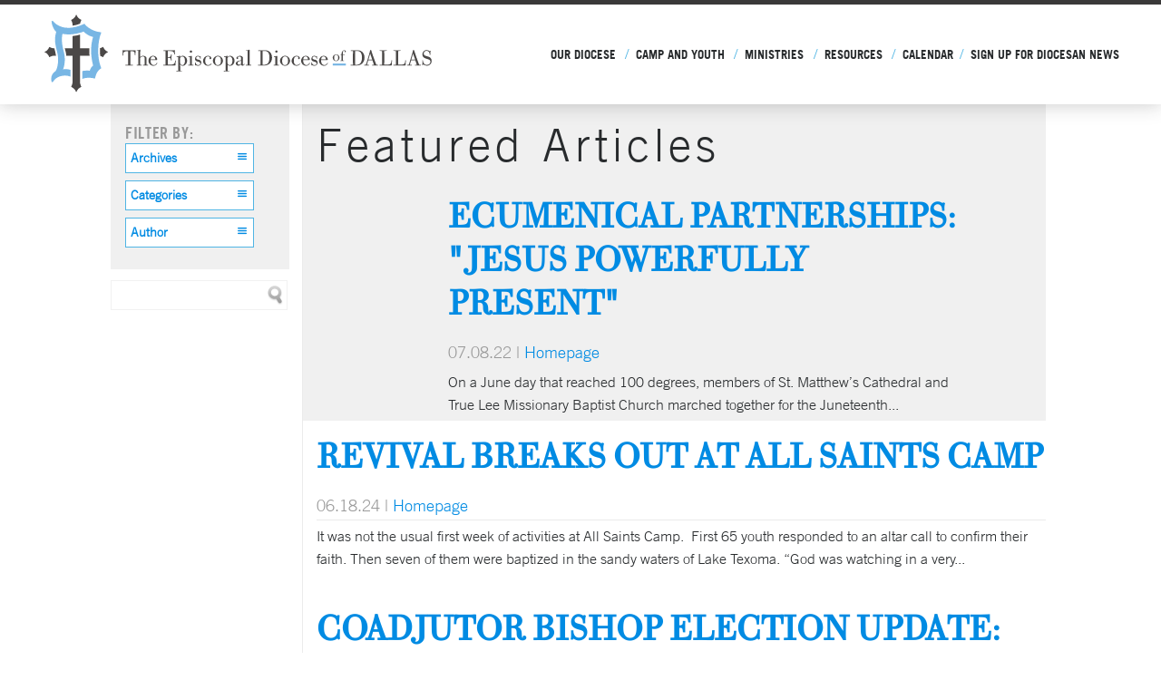

--- FILE ---
content_type: text/html; charset=UTF-8
request_url: https://edod.org/resources/articles/?page=14&article-search-term=bass%2525252525252520to%2525252525252520grace&submit=752
body_size: 38300
content:

<!DOCTYPE html>
<html lang="en" xml:lang="en" class="no-js">
<head>
<meta charset="utf-8">
<meta http-equiv="X-UA-Compatible" content="IE=edge,chrome=1">
    
<title>Episcopal Diocese of Dallas</title>
<meta name="description" content=""/>
<meta name="keywords" content=""/>

<meta name="viewport" content="width=device-width, initial-scale=1.0, minimum-scale=1.0">

<meta content="yes" name="apple-mobile-web-app-capable">

<link rel="stylesheet" href="/_assets/css/styles.css?t=20240508191338" />
<link rel="stylesheet" href="/_assets/css/fonts/icons.css?t=20190402143442" />
<link rel="stylesheet" media="print" href="/_assets/css/print.css?t=20200216195526" />


<link rel="icon" href="/_assets/img/edod-favicon.png">
<link rel="apple-touch-icon-precomposed" href="/_assets/img/edod-favicon-152.png">
<meta name="msapplication-TileColor" content="#FFFFFF">
<meta name="msapplication-TileImage" content="/_assets/img/edod-favicon-144.png">


<style>.r_grid{width:100%;margin:1em 0;clear:both}.r_grid .r_row{width:100%;margin-bottom:1em}.r_grid .r_row.omega{margin-bottom:0}.r_grid .clearfix:before,.r_grid .clearfix:after{content:" ";display:table}.r_grid .clearfix:after{clear:both}.r_grid .full,.r_grid .one-half,.r_grid .one-third,.r_grid .one-fourth,.r_grid .two-third,.r_grid .three-fourth,.r_grid .one-half.omega,.r_grid .one-third.omega,.r_grid .two-third.omega,.r_grid .one-fourth.omega,.r_grid .three-fourth.omega{padding-left:2.60281%;padding-right:2.60281%;width:94.79438%;float:right;margin-right:0;*margin-left:-1.66em;display:inline}.r_grid img{display:block;width:100%;height:auto;min-width:100%;max-width:100%;line-height:0;padding:0;margin:0}@media (max-width: 61.5em){.r_grid .full,.r_grid .one-half,.r_grid .one-third,.r_grid .one-fourth,.r_grid .two-third,.r_grid .three-fourth,.r_grid .one-half.omega,.r_grid .one-third.omega,.r_grid .two-third.omega,.r_grid .one-fourth.omega,.r_grid .three-fourth.omega{margin-bottom:1em}.r_grid .r_row{margin-bottom:0}}@media (min-width: 61.5em){.r_grid .full{width:100%;padding-left:0;padding-right:0;margin-left:0;margin-right:0;float:left}.r_grid .one-half{padding-left:0;padding-right:0;width:48.94268%;float:left;margin-right:2.11465%}.r_grid .one-third{padding-left:0;padding-right:0;width:31.92357%;float:left;margin-right:2.11465%}.r_grid .one-fourth{padding-left:0;padding-right:0;width:23.41401%;float:left;margin-right:2.11465%}.r_grid .two-third{padding-left:0;padding-right:0;width:65.96178%;float:left;margin-right:2.11465%}.r_grid .three-fourth{padding-left:0;padding-right:0;width:74.47134%;float:left;margin-right:2.11465%}.r_grid .one-half.omega{padding-left:0;padding-right:0;width:48.94268%;float:right;margin-right:0}.r_grid .one-third.omega{padding-left:0;padding-right:0;width:31.92357%;float:right;margin-right:0}.r_grid .one-fourth.omega{padding-left:0;padding-right:0;width:23.41401%;float:right;margin-right:0}.r_grid .two-third.omega{padding-left:0;padding-right:0;width:65.96178%;float:right;margin-right:0}.r_grid .three-fourth.omega{padding-left:0;padding-right:0;width:74.47134%;float:right;margin-right:0}}</style>
<link type="text/css" rel="stylesheet" href="//fast.fonts.net/cssapi/617620f6-913c-478c-ae41-914975e19d4e.css"/>

<script src="/_assets/js/vendor/jquery.modernizr.js"></script>

<script src="//ajax.googleapis.com/ajax/libs/jquery/1.11.0/jquery.min.js"></script>
<script>!window.jQuery && document.write(unescape('%3Cscript src="/_assets/js/vendor/jquery.1.11.0.js"%3E%3C/script%3E'))</script>
<script src="https://my.ekklesia360.com/Clients/monkcms-dev.js"></script><link rel="stylesheet" type="text/css" href="/_assets/css/layouts/mcms_articles_3.css" />
</head>

<body id="articles3" class="subpage ">

<div id="outer-wrap">
<nav class="mobile">
	<div class="nav-inner">
    <h3>Menu</h3>
	<ul id="mobilenav">
  <li id="mobilenav_our-diocese"><a href="/our-diocese/" data-pageid="568951" >Our Diocese</a>
    <ul>
      <li id="mobilenav_our-diocese_who-are-we"><a href="/our-diocese/who-are-we/" data-pageid="630721" >Who Are We?</a></li>
      <li id="mobilenav_our-diocese_what-we-believe"><a href="/our-diocese/what-we-believe/" data-pageid="569069" >What We Believe</a></li>
      <li id="mobilenav_our-diocese_you-are-called"><a href="http://edod.org/you-are-called/">You Are Called</a></li>
      <li id="mobilenav_our-diocese_governance"><a href="/our-diocese/governance/" data-pageid="586090" >Governance</a></li>
      <li id="mobilenav_our-diocese_meet-the-bishop"><a href="/our-diocese/meet-the-bishop/" data-pageid="630725" >Meet the Bishop</a></li>
      <li id="mobilenav_our-diocese_meet-the-staff"><a href="/our-diocese/meet-the-staff/" data-pageid="568963" >Meet the Staff</a></li>
      <li id="mobilenav_our-diocese_convocations"><a href="/our-diocese/convocations/" data-pageid="587064" >Convocations</a></li>
      <li id="mobilenav_our-diocese_contact-us"><a href="/our-diocese/contact-us/" data-pageid="569074" >Contact Us</a></li>
      <li id="mobilenav_our-diocese_stanton-institute-for-theology-and-practice"><a href="/our-diocese/stanton-institute-for-theology-and-practice/" data-pageid="601759" >Stanton Institute for Theology and Practice</a></li>
    </ul>
  </li>
  <li id="mobilenav_camp-and-youth"><a href="/camp-and-youth/" data-pageid="1745170" >Camp and Youth</a>
    <ul>
      <li id="mobilenav_camp-and-youth_camp-resources"><a href="/camp-and-youth/camp-resources/" data-pageid="1781856" >Camp Resources</a></li>
      <li id="mobilenav_director-of-camp-and-youth-ministry-the-rev-katie-gerber"><a href="/director-of-camp-and-youth-ministry-the-rev-katie-gerber/" data-pageid="1779510" >Director of Camp and Youth Ministry</a></li>
      <li id="mobilenav_camp-and-youth_join-our-team"><a href="/camp-and-youth/join-our-team/" data-pageid="1856859" >Join Our Team</a></li>
    </ul>
  </li>
  <li id="mobilenav_ministries"><a href="/ministries/" data-pageid="568952" >Ministries</a>
    <ul>
      <li id="mobilenav_ministries_safechurch"><a href="/ministries/safechurch/" data-pageid="611354" >Safe Church, Safe Communities</a></li>
      <li id="mobilenav_ministries_evangelism"><a href="/ministries/evangelism/" data-pageid="584034" >Evangelism</a></li>
    </ul>
  </li>
  <li id="mobilenav_resources"><a href="#">Resources</a>
    <ul>
      <li id="mobilenav_resources_articles"><a href="/resources/articles/">Articles</a></li>
      <li id="mobilenav_resources_blogs"><a href="/resources/blogs/" target="_blank"  data-pageid="648192" >Blogs</a></li>
      <li id="mobilenav_resources_title-iv-and-clergy-resources"><a href="/resources/title-iv-and-clergy-resources/" data-pageid="778739" >Title IV and Clergy Resources</a></li>
      <li id="mobilenav_resources_constitutions-and-canons"><a href="/resources/constitutions-and-canons/" data-pageid="587184" >Constitutions and Canons</a></li>
      <li id="mobilenav_resources_convention-journals"><a href="/resources/convention-journals/" data-pageid="628104" >Convention Journals</a></li>
      <li id="mobilenav_resources_customaryvisitation-forms"><a href="/resources/customaryvisitation-forms/" data-pageid="585706" >Customary/Visitation Forms </a></li>
      <li id="mobilenav_resources_financial-resources"><a href="/resources/financial-resources/" data-pageid="584266" >Financial Resources</a></li>
      <li id="mobilenav_ministries_safechurch"><a href="/ministries/safechurch/" target="_blank"  data-pageid="611354" >Safe Church, Safe Communities</a></li>
      <li id="mobilenav_resources_sign-up-for-e-news"><a href="https://edod.org/newsletter-signup/" target="_blank" >Sign-up for E-News</a></li>
      <li id="mobilenav_resources_articles_the-two-teaching-on-marriage-and-the-canons-that-govern-them"><a href="/resources/articles/the-two-teaching-on-marriage-and-the-canons-that-govern-them/" target="_blank" >Two Teachings on Marriage</a></li>
    </ul>
  </li>
  <li id="mobilenav_you-are-called"><a href="/you-are-called/" data-pageid="784299" >Custom Page</a>
    <ul>
      <li id="mobilenav_custom-page_the-call-to-serve"><a href="/custom-page/the-call-to-serve/" data-pageid="787759" >The Call to Serve</a></li>
      <li id="mobilenav_custom-page_evangelism"><a href="/custom-page/evangelism/" data-pageid="787760" >Evangelism</a></li>
      <li id="mobilenav_custom-page_catechesis"><a href="#">Catechesis</a></li>
      <li id="mobilenav_custom-page_holy-orders"><a href="/custom-page/holy-orders/" data-pageid="791012" >Holy Orders</a></li>
    </ul>
  </li>
  <li id="mobilenav_calendar"><a href="/calendar/" target="_blank"  data-pageid="584690" >Calendar</a></li>
  <li id="mobilenav_sign-up-for-diocesan-news"><a href="/sign-up-for-diocesan-news/" data-pageid="588068" >Sign up for Diocesan News</a></li>
</ul>
    	</div>
</nav><!--end .mobile--><div id="wrap">

<div id="inner-wrap">
<div id="header">
	<div class='header-wrap'>
    	<div class="logo-mark"><a href="/"><img src="/_assets/img/EDOD-logo-mark.svg" /></a></div>
   		<div class="logo"><a href="/"><img src="/_assets/img/EDOD-logo.svg" /></a></div>
       	<nav class="desktop"><ul id="nav">
  <li id="nav_our-diocese"><a href="/our-diocese/" data-pageid="568951" >Our Diocese</a>
    <ul>
      <li id="nav_our-diocese_who-are-we"><a href="/our-diocese/who-are-we/" data-pageid="630721" >Who Are We?</a></li>
      <li id="nav_our-diocese_what-we-believe"><a href="/our-diocese/what-we-believe/" data-pageid="569069" >What We Believe</a></li>
      <li id="nav_our-diocese_you-are-called"><a href="http://edod.org/you-are-called/">You Are Called</a></li>
      <li id="nav_our-diocese_governance"><a href="/our-diocese/governance/" data-pageid="586090" >Governance</a></li>
      <li id="nav_our-diocese_meet-the-bishop"><a href="/our-diocese/meet-the-bishop/" data-pageid="630725" >Meet the Bishop</a></li>
      <li id="nav_our-diocese_meet-the-staff"><a href="/our-diocese/meet-the-staff/" data-pageid="568963" >Meet the Staff</a></li>
      <li id="nav_our-diocese_convocations"><a href="/our-diocese/convocations/" data-pageid="587064" >Convocations</a></li>
      <li id="nav_our-diocese_contact-us"><a href="/our-diocese/contact-us/" data-pageid="569074" >Contact Us</a></li>
      <li id="nav_our-diocese_stanton-institute-for-theology-and-practice"><a href="/our-diocese/stanton-institute-for-theology-and-practice/" data-pageid="601759" >Stanton Institute for Theology and Practice</a></li>
    </ul>
  </li>
  <li id="nav_camp-and-youth"><a href="/camp-and-youth/" data-pageid="1745170" >Camp and Youth</a>
    <ul>
      <li id="nav_camp-and-youth_camp-resources"><a href="/camp-and-youth/camp-resources/" data-pageid="1781856" >Camp Resources</a></li>
      <li id="nav_director-of-camp-and-youth-ministry-the-rev-katie-gerber"><a href="/director-of-camp-and-youth-ministry-the-rev-katie-gerber/" data-pageid="1779510" >Director of Camp and Youth Ministry</a></li>
      <li id="nav_camp-and-youth_join-our-team"><a href="/camp-and-youth/join-our-team/" data-pageid="1856859" >Join Our Team</a></li>
    </ul>
  </li>
  <li id="nav_ministries"><a href="/ministries/" data-pageid="568952" >Ministries</a>
    <ul>
      <li id="nav_ministries_safechurch"><a href="/ministries/safechurch/" data-pageid="611354" >Safe Church, Safe Communities</a></li>
      <li id="nav_ministries_evangelism"><a href="/ministries/evangelism/" data-pageid="584034" >Evangelism</a></li>
    </ul>
  </li>
  <li id="nav_resources"><a href="#">Resources</a>
    <ul>
      <li id="nav_resources_articles"><a href="/resources/articles/">Articles</a></li>
      <li id="nav_resources_blogs"><a href="/resources/blogs/" target="_blank"  data-pageid="648192" >Blogs</a></li>
      <li id="nav_resources_title-iv-and-clergy-resources"><a href="/resources/title-iv-and-clergy-resources/" data-pageid="778739" >Title IV and Clergy Resources</a></li>
      <li id="nav_resources_constitutions-and-canons"><a href="/resources/constitutions-and-canons/" data-pageid="587184" >Constitutions and Canons</a></li>
      <li id="nav_resources_convention-journals"><a href="/resources/convention-journals/" data-pageid="628104" >Convention Journals</a></li>
      <li id="nav_resources_customaryvisitation-forms"><a href="/resources/customaryvisitation-forms/" data-pageid="585706" >Customary/Visitation Forms </a></li>
      <li id="nav_resources_financial-resources"><a href="/resources/financial-resources/" data-pageid="584266" >Financial Resources</a></li>
      <li id="nav_ministries_safechurch"><a href="/ministries/safechurch/" target="_blank"  data-pageid="611354" >Safe Church, Safe Communities</a></li>
      <li id="nav_resources_sign-up-for-e-news"><a href="https://edod.org/newsletter-signup/" target="_blank" >Sign-up for E-News</a></li>
      <li id="nav_resources_articles_the-two-teaching-on-marriage-and-the-canons-that-govern-them"><a href="/resources/articles/the-two-teaching-on-marriage-and-the-canons-that-govern-them/" target="_blank" >Two Teachings on Marriage</a></li>
    </ul>
  </li>
  <li id="nav_you-are-called"><a href="/you-are-called/" data-pageid="784299" >Custom Page</a>
    <ul>
      <li id="nav_custom-page_the-call-to-serve"><a href="/custom-page/the-call-to-serve/" data-pageid="787759" >The Call to Serve</a></li>
      <li id="nav_custom-page_evangelism"><a href="/custom-page/evangelism/" data-pageid="787760" >Evangelism</a></li>
      <li id="nav_custom-page_catechesis"><a href="#">Catechesis</a></li>
      <li id="nav_custom-page_holy-orders"><a href="/custom-page/holy-orders/" data-pageid="791012" >Holy Orders</a></li>
    </ul>
  </li>
  <li id="nav_calendar"><a href="/calendar/" target="_blank"  data-pageid="584690" >Calendar</a></li>
  <li id="nav_sign-up-for-diocesan-news"><a href="/sign-up-for-diocesan-news/" data-pageid="588068" >Sign up for Diocesan News</a></li>
</nav>
        <ul><li class="mobile-item menu"><a id="mobile-open"><span class="icon-list"></span><span class="icon-cross"></span></a></li></ul>
    </div>
</div><!--end #header--> 
<div class="fixposOffset clearfix"></div>
<style>
	ul#mobilenav li#mobilenav_custom-page,
	ul#nav li#nav_custom-page,
	ul#nav li#nav_you-are-called,
	ul#mobilenav li#nav_you-are-called {
		display: none;
	}
</style>




<div class="secondary-nav">
	<div class="container">
    	<ul id="subnav">
  <li class="current" id="subnav_resources"><a href="#">Resources</a>
    <ul>
      <li class="current" id="subnav_resources_articles"><a href="/resources/articles/">Articles</a></li>
      <li id="subnav_resources_blogs"><a href="/resources/blogs/" target="_blank"  data-pageid="648192" >Blogs</a>
        <ul>
          <li id="subnav_hands-and-feet"><a href="/hands-and-feet/">Hands and Feet Blog</a></li>
          <li id="subnav_the-consecrated-life"><a href="/the-consecrated-life/">Consecrated Life Blog</a></li>
        </ul>
      </li>
      <li id="subnav_resources_title-iv-and-clergy-resources"><a href="/resources/title-iv-and-clergy-resources/" data-pageid="778739" >Title IV and Clergy Resources</a></li>
      <li id="subnav_resources_constitutions-and-canons"><a href="/resources/constitutions-and-canons/" data-pageid="587184" >Constitutions and Canons</a></li>
      <li id="subnav_resources_convention-journals"><a href="/resources/convention-journals/" data-pageid="628104" >Convention Journals</a></li>
      <li id="subnav_resources_customaryvisitation-forms"><a href="/resources/customaryvisitation-forms/" data-pageid="585706" >Customary/Visitation Forms </a></li>
      <li id="subnav_resources_financial-resources"><a href="/resources/financial-resources/" data-pageid="584266" >Financial Resources</a>
        <ul>
          <li id="subnav_resources_financial-resources_financial-workshop-resources"><a href="/resources/financial-resources/financial-workshop-resources/" data-pageid="1025666" >Financial Workshop Resources</a></li>
        </ul>
      </li>
      <li id="subnav_ministries_safechurch"><a href="/ministries/safechurch/" target="_blank"  data-pageid="611354" >Safe Church, Safe Communities</a></li>
      <li id="subnav_resources_sign-up-for-e-news"><a href="https://edod.org/newsletter-signup/" target="_blank" >Sign-up for E-News</a></li>
      <li id="subnav_resources_articles_the-two-teaching-on-marriage-and-the-canons-that-govern-them"><a href="/resources/articles/the-two-teaching-on-marriage-and-the-canons-that-govern-them/" target="_blank" >Two Teachings on Marriage</a></li>
    </ul>
  </li>
</ul>
    </div>
</div>
<div id="content" class='noRotator'>
	<div class="container">
        <div id="text">
			 <aside class='left column'>
             <div class="filters">
                 <h6>Filter By:</h6>

                  <select name="month" id="select-month" class='sorter'>
                        <option value="">Archives</option>
                        <option value="">All</option>
<option value='1-2026'>January 2026</option><option value='12-2025'>December 2025</option><option value='11-2025'>November 2025</option><option value='10-2025'>October 2025</option><option value='9-2025'>September 2025</option><option value='8-2025'>August 2025</option><option value='7-2025'>July 2025</option><option value='6-2025'>June 2025</option><option value='5-2025'>May 2025</option><option value='3-2025'>March 2025</option><option value='2-2025'>February 2025</option><option value='1-2025'>January 2025</option><option value='12-2024'>December 2024</option><option value='11-2024'>November 2024</option><option value='10-2024'>October 2024</option><option value='9-2024'>September 2024</option><option value='8-2024'>August 2024</option><option value='7-2024'>July 2024</option><option value='6-2024'>June 2024</option><option value='5-2024'>May 2024</option><option value='4-2024'>April 2024</option><option value='3-2024'>March 2024</option><option value='2-2024'>February 2024</option><option value='1-2024'>January 2024</option><option value='12-2023'>December 2023</option><option value='11-2023'>November 2023</option><option value='10-2023'>October 2023</option><option value='9-2023'>September 2023</option><option value='8-2023'>August 2023</option><option value='7-2023'>July 2023</option><option value='6-2023'>June 2023</option><option value='5-2023'>May 2023</option><option value='4-2023'>April 2023</option><option value='3-2023'>March 2023</option><option value='2-2023'>February 2023</option><option value='1-2023'>January 2023</option><option value='12-2022'>December 2022</option><option value='11-2022'>November 2022</option><option value='10-2022'>October 2022</option><option value='9-2022'>September 2022</option><option value='8-2022'>August 2022</option><option value='7-2022'>July 2022</option><option value='6-2022'>June 2022</option><option value='5-2022'>May 2022</option><option value='4-2022'>April 2022</option><option value='3-2022'>March 2022</option><option value='2-2022'>February 2022</option><option value='1-2022'>January 2022</option><option value='12-2021'>December 2021</option><option value='11-2021'>November 2021</option>                    </select>

                    <select name="category" id="select-category" class='sorter'>
                        <option value="">Categories</option>
                        <option value="">All</option>
<option value='all-saints-camp'>All Saints Camp</option><option value='front-page'>Front Page </option><option value='holy-orders'>Holy Orders</option><option value='homepage'>Homepage</option><option value='lay-orders'>Lay Orders</option><option value='ordained'>Ordained</option><option value='test-category'>TEST Category</option><option value='test-category-2'>TEST Category 2</option><option value='volunteer'>Volunteer</option>                    </select>
                    <select name="author" id="select-author" class='sorter'>
                        <option value="">Author</option>
                        <option value="">All</option>
<option value='test-author'>TEST Author</option><option value='kimberly-durnan'>Kimberly  Durnan</option><option value='paul-lasiter'>Paul Lasiter</option><option value='the-rev-clint-wilson'>The Rev. Clint Wilson</option><option value='julia-powers'>Julia  Powers</option><option value='the-rev-paul-wheatley'>The Rev. Paul Wheatley</option><option value='rebecca-tankersley'>Rebecca Tankersley</option><option value='the-rt-rev-paul-e-lambert'>The Rt. Rev. Paul E. Lambert</option><option value='the-very-rev-dr-neal-michell'>The Very rev. Dr. Neal  Michell</option><option value='daniel-allen'>Daniel  Allen</option><option value='abigail-adam'>Abigail Adam</option><option value='victoria-heard'>Victoria  Heard</option><option value='samira-izadi-page'>Samira Izadi Page</option><option value='adam-cox'>Adam  Cox</option><option value='dabney-dwyer'>Dabney  Dwyer</option><option value='carrie-headington'>Carrie  Headington</option><option value='jim-goodson'>Jim  Goodson</option><option value='rene-somodevilla'>Rene Somodevilla</option><option value='the-right-rev-mark-lattime'>The Right Rev. Mark  Lattime</option><option value='the-rev-virginia-holleman'>The Rev. Virginia  Holleman</option><option value='the-rev-mike-michie'>The Rev. Mike Michie</option><option value='marillyn-seeberger'>Marillyn Seeberger</option><option value='the-rt-rev-george-sumner'>The Rt. Rev. George  Sumner</option><option value='the-rev-joe-hermerding'>The Rev. Joe  Hermerding</option><option value='the-rev-dr-peter-powell'>The Rev. Dr. Peter Powell</option><option value='erin-jean-warde'>Erin Jean  Warde</option><option value='deacon-pam-dunbar'>Deacon Pam  Dunbar</option><option value='the-rev-hunter-ruffin'>The Rev. Hunter  Ruffin</option><option value='bob-corley'>Bob Corley</option><option value='presiding-bishop-michael-curry'>Presiding Bishop Michael  Curry</option><option value='nicole-foster'>Nicole Foster</option><option value='kevin-dodge'>Kevin  Dodge</option><option value='episcopal-news-service'>Episcopal News Service</option><option value='the-rev-jd-brown'>The Rev. J.D.  Brown</option><option value='the-rev-george-monroe'>The Rev. George Monroe</option><option value='the-rev-samira-izadi-page'>The Rev. Samira Izadi Page</option><option value='the-rev-dr-ephraim-radner'>The Rev. Dr. Ephraim Radner</option><option value='trevor-tankersley'>Trevor  Tankersley</option><option value='sarah-hester'>Sarah  Hester</option><option value='the-rev-dr-jeremy-bergstrom'>The Rev. Dr. Jeremy Bergstrom</option><option value='the-rev-casey-shobe'>The Rev. Casey  Shobe</option><option value='the-rev-david-petrash'>The Rev. David  Petrash</option><option value='the-rev-canon-david-petrash'>The Rev. Canon David Petrash</option><option value='the-rev-j-wesley-evans'>The Rev. J. Wesley Evans</option><option value='the-most-rev-michael-b-curry'>The Most Rev. Michael B.  Curry</option><option value='chelsea-vaughn'>Chelsea Vaughn</option><option value='the-rev-canon-dr-jordan-hylden'>The Rev. Canon Dr. Jordan  Hylden</option><option value='archdeacon-rosemary-trei'>Archdeacon Rosemary Trei</option><option value='the-rev-canon-jordan-hylden'>The Rev. Canon Jordan Hylden</option><option value='annette-jenkins'>Annette  Jenkins</option>                    </select>

                </div>

           <form method="get" id="article-search" name="article-search"><fieldset>
            <input type="text" id="article-search-term" name="article-search-term" />
            <input type="submit" name="submit" id="article-search-submit" value="Search" />
       </fieldset></form>


</aside>

<div class='content column'>

 
 <div class="featured">
 <h2>Featured Articles</h2>

 <div class="thumbnails">
 	<div class='thumbnail alt'></div><div class='thumbnail  '></div> </div>

 <article class='feature'>
 	<header><ul class='media'></ul><h3><a href="/resources/articles/ecumenical-partnerships-jesus-powerfully-present">Ecumenical Partnerships: &quot;Jesus Powerfully Present&quot;</a></h3><p class='meta'><span>07.08.22</span> | <span><a href='/resources/articles/category/homepage'>Homepage</a></span></p><p class='summary'>On a June day that reached 100 degrees, members of St. Matthew&rsquo;s Cathedral and True Lee Missionary Baptist Church marched together for the Juneteenth...</p></header> </article>
 </div>


        	<div class='items'>

<article><header><ul class='media'></ul><h3><a href="/resources/articles/revival-breaks-out-at-all-saints-camp">Revival breaks out at All Saints Camp</a></h3><p class='meta'><span>06.18.24</span> | <span><a href='/resources/articles/category/homepage'>Homepage</a></span></p><p class='summary'>It was not the usual first week of activities at All Saints Camp. &nbsp;First 65 youth responded to an altar call to confirm their faith. Then seven of them were baptized in the sandy waters of Lake Texoma. &ldquo;God was watching in a very...</p></header></article><article><header><ul class='media'></ul><h3><a href="/resources/articles/coadjutor-bishop-election-update-june-6">Coadjutor Bishop Election Update: June 6</a></h3><p class='meta'><span>06.06.24</span> | <span><a href='/resources/articles/category/homepage'>Homepage</a></span> | by <span><a href='/resources/articles/author/the-rev-dr-samira-page'>The Rev. Dr. Samira  Page</a></p><p class='summary'>Brothers and Sisters in Christ,
On behalf of the Bishop Search Committee, I am writing to give you an update as I am sure you are eager to know more about the process and progress.&nbsp;
First, the election of our Bishop Coadjutor, God willing...</p></header></article><article><header><ul class='media'></ul><h3><a href="/resources/articles/from-egypt-with-love-new-baby">From Egypt with Love: New Baby!</a></h3><p class='meta'><span>06.06.24</span> | <span><a href='/resources/articles/category/homepage'>Homepage</a></span></p><p class='summary'>We just had our ten year anniversary.&nbsp; Two weeks before we were blessed with our fifth child, Azaryah, on April 30.&nbsp; Of course her sister is thrilled that there&rsquo;s another girl in the family. This was redemptive since last year on...</p></header></article><article><header><ul class='media'></ul><h3><a href="/resources/articles/secretary-to-convention-bob-buchanan-is-now-receiving-submissions-for-constitution-and-canon-changes-resolutions">Secretary to Convention Bob Buchanan Is Now Receiving Submissions for Constitution and Canon Changes, Resolutions</a></h3><p class='meta'><span>06.04.24</span> | <span><a href='/resources/articles/category/homepage'>Homepage</a></span></p><p class='summary'>Proposed new canons, alterations or amendments to the Constitution and Canons must be submitted in writing to the Secretary of Convention no later than sixty (60) days before the meeting of the Convention. This year that deadline is 4 p.m...</p></header></article><article><header><ul class='media'></ul><h3><a href="/resources/articles/secretary-to-convention-bob-buchanan-calls-for-nominations-to-diocesan-committees-and-boards">Secretary to Convention Bob Buchanan Calls for Nominations to Diocesan Committees and Boards</a></h3><p class='meta'><span>06.04.24</span> | <span><a href='/resources/articles/category/homepage'>Homepage</a></span></p><p class='summary'>It's time to make nominations to diocesan committees and to also submit any proposed changes to the Constitution and Canons in preparation for the 2024 Diocesan Convention scheduled November 9, at Parish Episcopal School, 4101 Sigma Road in...</p></header></article><p id="pagination"><a href="?page=13&article-search-term=Bass%25252525252525252525252520to%25252525252525252525252520grace&submit=202" id="previous"> Previous</a><a href="?page=1&article-search-term=Bass%25252525252525252525252520to%25252525252525252525252520grace&submit=202">1</a><a href="?page=2&article-search-term=Bass%25252525252525252525252520to%25252525252525252525252520grace&submit=202">2</a><span class="pagination_ellipsis">...</span><a href="?page=10&article-search-term=Bass%25252525252525252525252520to%25252525252525252525252520grace&submit=202">10</a><a href="?page=11&article-search-term=Bass%25252525252525252525252520to%25252525252525252525252520grace&submit=202">11</a><a href="?page=12&article-search-term=Bass%25252525252525252525252520to%25252525252525252525252520grace&submit=202">12</a><a href="?page=13&article-search-term=Bass%25252525252525252525252520to%25252525252525252525252520grace&submit=202">13</a><a href="?page=14&article-search-term=Bass%25252525252525252525252520to%25252525252525252525252520grace&submit=202" id="current">14</a><a href="?page=15&article-search-term=Bass%25252525252525252525252520to%25252525252525252525252520grace&submit=202">15</a><a href="?page=16&article-search-term=Bass%25252525252525252525252520to%25252525252525252525252520grace&submit=202">16</a><a href="?page=17&article-search-term=Bass%25252525252525252525252520to%25252525252525252525252520grace&submit=202">17</a><a href="?page=18&article-search-term=Bass%25252525252525252525252520to%25252525252525252525252520grace&submit=202">18</a><a href="?page=19&article-search-term=Bass%25252525252525252525252520to%25252525252525252525252520grace&submit=202">19</a> <span class="pagination_ellipsis">...</span> <a href="?page=251&article-search-term=Bass%25252525252525252525252520to%25252525252525252525252520grace&submit=202">251</a><a href="?page=252&article-search-term=Bass%25252525252525252525252520to%25252525252525252525252520grace&submit=202">252</a><a href="?page=15&article-search-term=Bass%25252525252525252525252520to%25252525252525252525252520grace&submit=202" id="next">Next</a></p>        	</div>
        </div>
        </div><!--end #text-->
    </div>
</div><!--end #content-->

<style>

  #footer #topbar .inner-wrap ul li {
    margin-right: 10px;
  }
  #footer #topbar .inner-wrap .socialLinks a {
    text-indent: 0px;
    font-size: 1.4em;
    line-height: 50px;
    color: #50b5e4;
    margin-right: 0px;
  }
</style>

<footer id="footer">
	<div id="topbar" style="background-image:url('https://cdn.monkplatform.com/image/[base64]/footer-background.jpg?fm=webp');">
      <div class="inner-wrap">
    	<div class="container">
        	<h3 class="sectionTitle">Share Us</h3>
            <p></p>            <div class="socialLinks">
				<!-- <div class="addthis_sharing_toolbox"></div>
            </div> -->

             <ul><li><a href='https://www.instagram.com/epidallas/' target='_blank' title="Instagram" class='icon-Instagram-icon-black'></a></li><li><a href='https://www.facebook.com/WeAreResurrectionPeople/' target='_blank' title="Facebook" class='icon-facebook'></a></li><li><a href='https://twitter.com/Epidallas' target='_blank' title="Twitter" class=' icon-twitter2'></a></li></ul>
        </div>
        	<a class='backtotop' href="#outer-wrap"><span class='icon-arrow-up-thick'></span></a>
        <div class="container">
            <div class='footer-logo'><a href="/"><img src="/_assets/img/EDOD-logo-footer.svg" /></a></div>
            <div class='footer-contact'><ul><li class='address'><span class='contact-icon icon-location'></span><a href='https://www.google.com/maps/place/5100+Ross+Ave,+Dallas,+TX+75206/@32.8095674,-96.7751857,18z/data=!4m5!3m4!1s0x864e9f3442b220fb:0x50622b8269fb75a6!8m2!3d32.8083185!4d-96.7721682'>5100 Ross Avenue, Dallas, Texas 75206</a></li><li class='phone'><span class='contact-icon icon-mobile'></span><a href='tel:+12148268310'>(214) 826-8310</a></li><li class='email'><span class='contact-icon icon-mail'></span><a href='/our-diocese/contact-us'>Contact us</a></li><li class=''><span class='contact-icon '></span></li></ul></div>
        </div>
      </div>
    </div>
	<div id="bottombar">
    	 <div class="container">
         	<div class="left">
           		<div class="searchbox" id="search-desktop">            <form action="/search-results/" method="get" id="searchForm" ><fieldset>
               <input type="text" id="search_term" name="keywords" value="search" class="clearClick" />
               <a id="search_go" href="#" class="mcmsSearch">Go</a>
<input type="hidden" name="show_results" value="N%3B" />

            </fieldset></form></div><!-- END #search -->
            </div>
			<div class="right">
            	<div class="ekklesia360"><a href="http://ekklesia360.com" title="Powered by Ekklesia 360" target="_blank"></a></div>
            </div>
		</div>
   </div><!-- end bottombar -->
</footer><!--end #footer-->
<div id="google_translate_element"></div>
<script type="text/javascript">
function googleTranslateElementInit() {
  new google.translate.TranslateElement({pageLanguage: 'en', includedLanguages: 'es', layout: google.translate.TranslateElement.InlineLayout.SIMPLE, autoDisplay: false}, 'google_translate_element');
}
</script><script type="text/javascript" src="//translate.google.com/translate_a/element.js?cb=googleTranslateElementInit"></script>

</div><!--end #inner-wrap-->
</div><!--end #wrap-->
</div><!--end #outer-wrap-->

<script src="/_assets/js/vendor/jquery.ui.core.js"></script>
<script src="/_assets/js/vendor/jquery.ui.widget.js"></script>
<script src="/_assets/js/vendor/jquery.ui.position.js"></script>
<script src="/_assets/js/vendor/jquery.ui.selectmenu.js"></script>
<script src="/_assets/js/vendor/jquery.hammer.min.js"></script>
<script src="/_assets/js/vendor/jquery.colorbox-min.js"></script>
<script src="/_assets/js/vendor/jquery.responsive.tables.js"></script>
<script src="/_assets/js/vendor/enquire.min.js"></script>
<script src="/_assets/js/vendor/jquery.fitvids.js"></script>
<script src="/_assets/js/vendor/jquery.cycle2.js"></script>
<script src="/_assets/js/vendor/jquery.cycle2.carousel.js"></script>
<script src="/_assets/js/vendor/jquery.cycle2.center.min.js"></script>
<script src="/_assets/js/vendor/jquery.cycle2.swipe.js"></script>
<script src="/_assets/js/vendor/jquery.getTweets.js"></script>
<script src="/_assets/js/main.js"></script>
<script src="/_assets/js/vendor/countdown.min.js"></script>
<script src="/_assets/js/countdown.js"></script>
<script src="/_assets/js/vendor/modernizr.custom.js"></script>
<script src="/_assets/js/vendor/jquery.dlmenu.js"></script>
<script src="/_assets/js/vendor/jquery.mCustomScrollbar.concat.min.js"></script>
<script>
$('.jumptobtn').click(function(){
	$('html, body').animate({
		/*scrollTop: $( $.attr(this, 'href') ).offset().top - 140*/
		scrollTop: $( $.attr(this, 'href') ).offset().top + 26
	}, 500);
	return false;
});
$('.jumptotop').click(function(){
$('html, body').animate({
		/*scrollTop: $( $.attr(this, 'href') ).offset().top - 140*/
		scrollTop: $( $.attr(this, 'href') ).offset().top
	}, 500);
	return false;
});

$('.linked-image').each(function(){
	var buttontitle = $(this).attr("title");
	$(this).append("<div class='button-outer'><span class='smallButton'>"+buttontitle+"</span></div>");
});
$( '#mobilenav' ).dlmenu({
	animationClasses : { classin : 'animation-class-name', classout : 'animation-class-name' }
});
$(document).ready(function(){
	$(".secondary-nav #subnav").mCustomScrollbar({
		setTop: "0"	,
		axis:"x"
	});
	viewportWidth = $(window).width();
	if(viewportWidth <= 768){
		$('.mCSB_horizontal.mCSB_inside>.mCSB_container').css('width', 768);
		$('.secondary-nav').css('text-align','left');
	}
});
$(window).resize(function() {
	viewportWidth = $(window).width();
	if(viewportWidth <= 768){
		$('.mCSB_horizontal.mCSB_inside>.mCSB_container').css('width', 768);
		$('.secondary-nav').css('text-align','left');
	}
	else{
		$('.mCSB_horizontal.mCSB_inside>.mCSB_container').css('width', 'auto');
		$('.secondary-nav').css('text-align','center');
	}
});
</script><script src="/_assets/js/rotator.js?t=20150723113443"></script>

<script>
// <![CDATA[
    $(document).ready(function(){

	$(".thumbnail-link").live("click", function(e) {
			var replaceID = $('.feature .replace').attr('rel');
			var replaceImage = $('.feature .replace').find('img').attr('src');

			var ID = $(this).attr('rel');
            $('.feature').html('').css({background:'url(/_assets/img/ajax-loader.gif) no-repeat center center'});
                $.get('/_components/ajax/ajax_article_feature.php', { id:ID },
                    function(o){
                        var response = o;
                        $('.feature').html(response).css({height:'auto', background:'none'});
                    }
             );

			$(this).attr("rel", replaceID);
			$(this).find('img').attr("src",replaceImage);

            e.preventDefault();
        });

		$.getScript("/_assets/js/vendor/ui.selectmenu.js",function(){
            $('select.sorter').selectmenu({
                width:150,
                style:'dropdown'
            });
        });

        $(".sorter").change(function(e){
            window.location = "/resources/articles"+"/"+this.name+"/"+this.value;
        });

		$('#article-search-term').val('Search');
		 $('#article-search-term').removeClass('clearClick').addClass('clickClear');
		 $('.clickClear').focus(function() {
			startText = $(this).val();
			$(this).val('').addClass('focus');
		 });
		 $('input.clickClear').blur(function() {
			blurText = $(this).val();
			if (blurText == '') {
			   $(this).val(startText).removeClass('focus');
			};
		 });

		  $("#article-search").submit(function(e){
			var keywords = $(this).find('#article-search-term').val();
			$(".items").html("<div style='text-align:center; margin-top:50px;'><img src='/_img/ajax-loader.gif' /></div>");
			$.get("/_components/ajax/ajax_article_search.php", {"keywords" : keywords}, function(response){
					$(".items").html(response);
		   });
		   e.preventDefault();
      });

    });
// ]]>
</script>

<script type="text/javascript" src="//s7.addthis.com/js/300/addthis_widget.js#pubid=ra-54b8e6fe1bf69e34" async="async"></script><!-- Google tag (gtag.js) -->
<script async src="https://www.googletagmanager.com/gtag/js?id=G-FVXHTFQYBW"></script>
<script>
  window.dataLayer = window.dataLayer || [];
  function gtag(){dataLayer.push(arguments);}
  gtag('js', new Date());

  gtag('config', 'G-FVXHTFQYBW');
</script>
</body>
</html>


--- FILE ---
content_type: text/css
request_url: https://edod.org/_assets/css/fonts/icons.css?t=20190402143442
body_size: 7444
content:
@font-face {
	font-family: 'icomoon';
	src:url('fonts/icomoon.eot?befbj');
	src:url('fonts/icomoon.eot?#iefixbefbj') format('embedded-opentype'),
		url('fonts/icomoon.woff?befbj') format('woff'),
		url('fonts/icomoon.ttf?befbj') format('truetype'),
		url('fonts/icomoon.svg?befbj#icomoon') format('svg');
	font-weight: normal;
	font-style: normal;
}

[class^="icon-"], [class*=" icon-"] {
	font-family: 'icomoon';
	speak: none;
	font-style: normal;
	font-weight: normal;
	font-variant: normal;
	text-transform: none;
	line-height: 1;

	/* Better Font Rendering =========== */
	-webkit-font-smoothing: antialiased;
	-moz-osx-font-smoothing: grayscale;
}

.icon-video-camera:before {
	content: "\e600";
}

.icon-church:before {
	content: "\e617";
}

.icon-folder:before {
	content: "\e618";
}

.icon-search:before {
	content: "\e619";
}

.icon-list:before {
	content: "\e601";
}

.icon-facebook:before {
	content: "\e602";
}

.icon-arrow-down:before {
	content: "\e61a";
}

.icon-cross:before {
	content: "\e61b";
}

.icon-twitter:before {
	content: "\e603";
}

.icon-location:before {
	content: "\e604";
}

.icon-mail:before {
	content: "\e605";
}

.icon-feed:before {
	content: "\e606";
}

.icon-mobile:before {
	content: "\e607";
}

.icon-google-plus:before {
	content: "\e608";
}

.icon-twitter2:before {
	content: "\e609";
}

.icon-linkedin:before {
	content: "\e60a";
}

.icon-play:before {
	content: "\e60b";
}

.icon-arrow-down-thick:before {
	content: "\e60c";
}

.icon-arrow-up-thick:before {
	content: "\e60d";
}

.icon-arrow-left-thick:before {
	content: "\e60e";
}

.icon-arrow-right-thick:before {
	content: "\e60f";
}

.icon-bishop:before {
	content: "\e610";
}

.icon-calendar:before {
	content: "\e611";
}

.icon-map:before {
	content: "\e612";
}

.icon-menu2:before {
	content: "\e613";
}

.icon-move:before {
	content: "\e614";
}

.icon-news:before {
	content: "\e615";
}

.icon-page:before {
	content: "\e616";
}


@font-face {
  font-family: 'icomoon2';
  src:  url('/_assets/css/fonts/icomoon/fonts/icomoon.eot?b7agbx');
  src:  url('/_assets/css/fonts/icomoon/fonts/icomoon.eot?b7agbx#iefix') format('embedded-opentype'),
    url('/_assets/css/fonts/icomoon/fonts/icomoon.ttf?b7agbx') format('truetype'),
    url('/_assets/css/fonts/icomoon/fonts/icomoon.woff?b7agbx') format('woff'),
    url('/_assets/css/fonts/icomoon/fonts/icomoon.svg?b7agbx#icomoon') format('svg');
  font-weight: normal;
  font-style: normal;
}

.icon-edod-logo-white,
.icon-Instagram-icon-black {
	/* use !important to prevent issues with browser extensions that change fonts */
  font-family: 'icomoon2' !important;
  speak: none;
  font-style: normal;
  font-weight: normal;
  font-variant: normal;
  text-transform: none;
  line-height: 1;

  /* Better Font Rendering =========== */
  -webkit-font-smoothing: antialiased;
  -moz-osx-font-smoothing: grayscale;
}

.icon-edod-logo-white .path1:before {
  content: "\e900";
  color: rgb(75, 72, 71);
}
.icon-edod-logo-white .path2:before {
  content: "\e901";
  margin-left: -0.8193359375em;
  color: rgb(75, 72, 71);
}
.icon-edod-logo-white .path3:before {
  content: "\e902";
  margin-left: -0.8193359375em;
  color: rgb(75, 72, 71);
}
.icon-edod-logo-white .path4:before {
  content: "\e903";
  margin-left: -0.8193359375em;
  color: rgb(75, 72, 71);
}
.icon-edod-logo-white .path5:before {
  content: "\e904";
  margin-left: -0.8193359375em;
  color: rgb(255, 255, 255);
}
.icon-Instagram-icon-black:before {
  content: "\e905";
}


/* MINISTRY FONTS */

@font-face {
  font-family: 'ministry';
  src:  url('fonts/ministry.eot?4w8kts');
  src:  url('fonts/ministry.eot?4w8kts#iefix') format('embedded-opentype'),
    url('fonts/ministry.ttf?4w8kts') format('truetype'),
    url('fonts/ministry.woff?4w8kts') format('woff'),
    url('fonts/ministry.svg?4w8kts#ministry') format('svg');
  font-weight: normal;
  font-style: normal;
}

[class^="minicon-"], [class*=" minicon-"] {
  /* use !important to prevent issues with browser extensions that change fonts */
  font-family: 'ministry' !important;
  speak: none;
  font-style: normal;
  font-weight: normal;
  font-variant: normal;
  text-transform: none;
  line-height: 1;

  /* Better Font Rendering =========== */
  -webkit-font-smoothing: antialiased;
  -moz-osx-font-smoothing: grayscale;
}

.minicon-Bible_Africa:before {
  content: "\e61c";
}
.minicon-Bible_Americas:before {
  content: "\e61d";
}
.minicon-Bible_Church:before {
  content: "\e61e";
}
.minicon-Bible_EA:before {
  content: "\e61f";
}
.minicon-Bible_Local:before {
  content: "\e620";
}
.minicon-Bible_Notes:before {
  content: "\e621";
}
.minicon-Bible_Study-1:before {
  content: "\e622";
}
.minicon-Bible_Study-2:before {
  content: "\e623";
}
.minicon-Bible-1:before {
  content: "\e624";
}
.minicon-Bible-2:before {
  content: "\e625";
}
.minicon-Bible-3:before {
  content: "\e626";
}
.minicon-Bowl:before {
  content: "\e627";
}
.minicon-Branch:before {
  content: "\e628";
}
.minicon-Church:before {
  content: "\e629";
}
.minicon-Clock:before {
  content: "\e62a";
}
.minicon-Comment:before {
  content: "\e62b";
}
.minicon-Communion:before {
  content: "\e62c";
}
.minicon-Connect:before {
  content: "\e62d";
}
.minicon-Contact:before {
  content: "\e62e";
}
.minicon-Cross-1:before {
  content: "\e62f";
}
.minicon-Cross-2:before {
  content: "\e630";
}
.iconButton.minicon,
.iconButtonWhite.minicon {
	font-family: 'ministry' !important;
	speak: none;
	font-style: normal;
	font-weight: normal;
	font-variant: normal;
	text-transform: none;
	line-height: 1;
	-webkit-font-smoothing: antialiased;
	-moz-osx-font-smoothing: grayscale;
}
.iconButton::after,
.iconButtonWhite::after {
    font-family: "ministry";
    content: "\e629";
    font-size: 100%;
    font-weight: normal !important;
    vertical-align: middle;
    display: inline-block;
    font-size: 1em;
    color: #008be3;
    position: relative;
    top: -1px;
    margin-left: 13px
}
.iconButton.minicon-Cross-2::after,
.iconButtonWhite.minicon-Cross-2::after {
	content: "\e630";
}
.iconButton.minicon-Cross-2::before,
.iconButtonWhite.minicon-Cross-2::before {
	content: "";
	display: none;
}
.minicon-Crown-1:before {
  content: "\e631";
}
.minicon-Crown-2:before {
  content: "\e632";
}
.minicon-Dove:before {
  content: "\e633";
}
.minicon-Give_Bowl:before {
  content: "\e634";
}
.minicon-Give_Plate:before {
  content: "\e635";
}
.minicon-Give_Time:before {
  content: "\e636";
}
.minicon-Globe_Africa:before {
  content: "\e637";
}
.minicon-Globe_Americas:before {
  content: "\e638";
}
.minicon-Globe_EA:before {
  content: "\e639";
}
.minicon-Group-1:before {
  content: "\e63a";
}
.minicon-Group-2:before {
  content: "\e63b";
}
.minicon-Grow:before {
  content: "\e63c";
}
.minicon-Hand-1:before {
  content: "\e63d";
}
.minicon-Hand-2:before {
  content: "\e63e";
}
.minicon-Heart-1:before {
  content: "\e63f";
}
.minicon-Heart-2:before {
  content: "\e640";
}
.minicon-Home:before {
  content: "\e641";
}
.minicon-Location:before {
  content: "\e642";
}
.minicon-Next_Steps:before {
  content: "\e643";
}
.minicon-Notes:before {
  content: "\e644";
}
.minicon-Parking:before {
  content: "\e645";
}
.minicon-Person:before {
  content: "\e646";
}
.minicon-Plate:before {
  content: "\e647";
}
.minicon-Pray:before {
  content: "\e648";
}
.minicon-Question:before {
  content: "\e649";
}
.minicon-Trinity:before {
  content: "\e64a";
}
.minicon-Welcome:before {
  content: "\e64b";
}


--- FILE ---
content_type: text/css; charset=utf-8
request_url: https://fast.fonts.net/cssapi/617620f6-913c-478c-ae41-914975e19d4e.css
body_size: 1318
content:
@import url(/t/1.css?apiType=css&projectid=617620f6-913c-478c-ae41-914975e19d4e);
@font-face{
font-family:"URWBodoniOldFashionW01-_923393";
src:url("/dv2/2/ab1b31cf-c017-417f-ac2a-dbc8403a9424.eot?d44f19a684109620e4841470a290e818b682610c47d93bb94f8cc8471cabb6720b3f0e829d841e8dad274b20ce5a7876c8bcd328728a2e2828f38d0b164b195672bc571e34d1ef1752c7127c1580656c3cb5feae725e8573097a9b393f4ffa&projectId=617620f6-913c-478c-ae41-914975e19d4e") format("eot");
}
@font-face{
font-family:"URWBodoniOldFashionW01-_923393";
src:url("/dv2/2/ab1b31cf-c017-417f-ac2a-dbc8403a9424.eot?d44f19a684109620e4841470a290e818b682610c47d93bb94f8cc8471cabb6720b3f0e829d841e8dad274b20ce5a7876c8bcd328728a2e2828f38d0b164b195672bc571e34d1ef1752c7127c1580656c3cb5feae725e8573097a9b393f4ffa&projectId=617620f6-913c-478c-ae41-914975e19d4e");
src:url("/dv2/3/9bd856b5-e32b-4abc-881d-2ca6056860c7.woff?d44f19a684109620e4841470a290e818b682610c47d93bb94f8cc8471cabb6720b3f0e829d841e8dad274b20ce5a7876c8bcd328728a2e2828f38d0b164b195672bc571e34d1ef1752c7127c1580656c3cb5feae725e8573097a9b393f4ffa&projectId=617620f6-913c-478c-ae41-914975e19d4e") format("woff"),url("/dv2/1/4921e8c8-46fa-40d1-9939-b117ff827c6f.ttf?d44f19a684109620e4841470a290e818b682610c47d93bb94f8cc8471cabb6720b3f0e829d841e8dad274b20ce5a7876c8bcd328728a2e2828f38d0b164b195672bc571e34d1ef1752c7127c1580656c3cb5feae725e8573097a9b393f4ffa&projectId=617620f6-913c-478c-ae41-914975e19d4e") format("truetype"),url("/dv2/11/0c2ea4e7-3780-4126-862a-fe340577c27d.svg?d44f19a684109620e4841470a290e818b682610c47d93bb94f8cc8471cabb6720b3f0e829d841e8dad274b20ce5a7876c8bcd328728a2e2828f38d0b164b195672bc571e34d1ef1752c7127c1580656c3cb5feae725e8573097a9b393f4ffa&projectId=617620f6-913c-478c-ae41-914975e19d4e#0c2ea4e7-3780-4126-862a-fe340577c27d") format("svg");
}
@font-face{
font-family:"Trade Gothic W01 Light";
src:url("/dv2/2/1d699af3-0e50-4c4b-a343-42d071e85714.eot?d44f19a684109620e4841470a290e818b682610c47d93bb94f8cc8471cabb6720b3f0e829d841e8dad274b20ce5a7876c8bcd328728a2e2828f38d0b164b195672bc571e34d1ef1752c7127c1580656c3cb5feae725e8573097a9b393f4ffa&projectId=617620f6-913c-478c-ae41-914975e19d4e") format("eot");
}
@font-face{
font-family:"Trade Gothic W01 Light";
src:url("/dv2/2/1d699af3-0e50-4c4b-a343-42d071e85714.eot?d44f19a684109620e4841470a290e818b682610c47d93bb94f8cc8471cabb6720b3f0e829d841e8dad274b20ce5a7876c8bcd328728a2e2828f38d0b164b195672bc571e34d1ef1752c7127c1580656c3cb5feae725e8573097a9b393f4ffa&projectId=617620f6-913c-478c-ae41-914975e19d4e");
src:url("/dv2/3/537b145a-6a7d-4787-81d9-7228d3a42458.woff?d44f19a684109620e4841470a290e818b682610c47d93bb94f8cc8471cabb6720b3f0e829d841e8dad274b20ce5a7876c8bcd328728a2e2828f38d0b164b195672bc571e34d1ef1752c7127c1580656c3cb5feae725e8573097a9b393f4ffa&projectId=617620f6-913c-478c-ae41-914975e19d4e") format("woff"),url("/dv2/1/8e50278c-45cd-4808-b774-24767d958f17.ttf?d44f19a684109620e4841470a290e818b682610c47d93bb94f8cc8471cabb6720b3f0e829d841e8dad274b20ce5a7876c8bcd328728a2e2828f38d0b164b195672bc571e34d1ef1752c7127c1580656c3cb5feae725e8573097a9b393f4ffa&projectId=617620f6-913c-478c-ae41-914975e19d4e") format("truetype"),url("/dv2/11/d918b947-5fcb-42e2-8286-a98a801876de.svg?d44f19a684109620e4841470a290e818b682610c47d93bb94f8cc8471cabb6720b3f0e829d841e8dad274b20ce5a7876c8bcd328728a2e2828f38d0b164b195672bc571e34d1ef1752c7127c1580656c3cb5feae725e8573097a9b393f4ffa&projectId=617620f6-913c-478c-ae41-914975e19d4e#d918b947-5fcb-42e2-8286-a98a801876de") format("svg");
}
@font-face{
font-family:"Trade Gothic W01 Cn_18";
src:url("/dv2/2/087e5c21-3358-4cf3-9d2c-289a03a48292.eot?d44f19a684109620e4841470a290e818b682610c47d93bb94f8cc8471cabb6720b3f0e829d841e8dad274b20ce5a7876c8bcd328728a2e2828f38d0b164b195672bc571e34d1ef1752c7127c1580656c3cb5feae725e8573097a9b393f4ffa&projectId=617620f6-913c-478c-ae41-914975e19d4e") format("eot");
}
@font-face{
font-family:"Trade Gothic W01 Cn_18";
src:url("/dv2/2/087e5c21-3358-4cf3-9d2c-289a03a48292.eot?d44f19a684109620e4841470a290e818b682610c47d93bb94f8cc8471cabb6720b3f0e829d841e8dad274b20ce5a7876c8bcd328728a2e2828f38d0b164b195672bc571e34d1ef1752c7127c1580656c3cb5feae725e8573097a9b393f4ffa&projectId=617620f6-913c-478c-ae41-914975e19d4e");
src:url("/dv2/3/fb754dec-aa8f-444c-be48-868464c47ab0.woff?d44f19a684109620e4841470a290e818b682610c47d93bb94f8cc8471cabb6720b3f0e829d841e8dad274b20ce5a7876c8bcd328728a2e2828f38d0b164b195672bc571e34d1ef1752c7127c1580656c3cb5feae725e8573097a9b393f4ffa&projectId=617620f6-913c-478c-ae41-914975e19d4e") format("woff"),url("/dv2/1/295ff20c-2b48-4fa6-be92-a53bbf9bbbb4.ttf?d44f19a684109620e4841470a290e818b682610c47d93bb94f8cc8471cabb6720b3f0e829d841e8dad274b20ce5a7876c8bcd328728a2e2828f38d0b164b195672bc571e34d1ef1752c7127c1580656c3cb5feae725e8573097a9b393f4ffa&projectId=617620f6-913c-478c-ae41-914975e19d4e") format("truetype"),url("/dv2/11/c573d9d0-0726-4b95-aeee-fb621a299563.svg?d44f19a684109620e4841470a290e818b682610c47d93bb94f8cc8471cabb6720b3f0e829d841e8dad274b20ce5a7876c8bcd328728a2e2828f38d0b164b195672bc571e34d1ef1752c7127c1580656c3cb5feae725e8573097a9b393f4ffa&projectId=617620f6-913c-478c-ae41-914975e19d4e#c573d9d0-0726-4b95-aeee-fb621a299563") format("svg");
}
@font-face{
font-family:"TradeGothicW01-BoldCn20_675334";
src:url("/dv2/2/257c802f-349c-4b4d-aefa-546d5de15ec6.eot?d44f19a684109620e4841470a290e818b682610c47d93bb94f8cc8471cabb6720b3f0e829d841e8dad274b20ce5a7876c8bcd328728a2e2828f38d0b164b195672bc571e34d1ef1752c7127c1580656c3cb5feae725e8573097a9b393f4ffa&projectId=617620f6-913c-478c-ae41-914975e19d4e") format("eot");
}
@font-face{
font-family:"TradeGothicW01-BoldCn20_675334";
src:url("/dv2/2/257c802f-349c-4b4d-aefa-546d5de15ec6.eot?d44f19a684109620e4841470a290e818b682610c47d93bb94f8cc8471cabb6720b3f0e829d841e8dad274b20ce5a7876c8bcd328728a2e2828f38d0b164b195672bc571e34d1ef1752c7127c1580656c3cb5feae725e8573097a9b393f4ffa&projectId=617620f6-913c-478c-ae41-914975e19d4e");
src:url("/dv2/3/5fdc935e-9e30-442a-bbe9-8d887b858471.woff?d44f19a684109620e4841470a290e818b682610c47d93bb94f8cc8471cabb6720b3f0e829d841e8dad274b20ce5a7876c8bcd328728a2e2828f38d0b164b195672bc571e34d1ef1752c7127c1580656c3cb5feae725e8573097a9b393f4ffa&projectId=617620f6-913c-478c-ae41-914975e19d4e") format("woff"),url("/dv2/1/616c4c87-a077-43f4-a9f4-f01267c13818.ttf?d44f19a684109620e4841470a290e818b682610c47d93bb94f8cc8471cabb6720b3f0e829d841e8dad274b20ce5a7876c8bcd328728a2e2828f38d0b164b195672bc571e34d1ef1752c7127c1580656c3cb5feae725e8573097a9b393f4ffa&projectId=617620f6-913c-478c-ae41-914975e19d4e") format("truetype"),url("/dv2/11/c901ad5f-a842-4549-a1f4-583a97f7e169.svg?d44f19a684109620e4841470a290e818b682610c47d93bb94f8cc8471cabb6720b3f0e829d841e8dad274b20ce5a7876c8bcd328728a2e2828f38d0b164b195672bc571e34d1ef1752c7127c1580656c3cb5feae725e8573097a9b393f4ffa&projectId=617620f6-913c-478c-ae41-914975e19d4e#c901ad5f-a842-4549-a1f4-583a97f7e169") format("svg");
}
@font-face{
font-family:"Museo Sans W01_700";
src:url("/dv2/2/3d0a39cf-115c-4800-9b1e-31c7912abfc2.eot?d44f19a684109620e4841470a290e818b682610c47d93bb94f8cc8471cabb6720b3f0e829d841e8dad274b20ce5a7876c8bcd328728a2e2828f38d0b164b195672bc571e34d1ef1752c7127c1580656c3cb5feae725e8573097a9b393f4ffa&projectId=617620f6-913c-478c-ae41-914975e19d4e") format("eot");
}
@font-face{
font-family:"Museo Sans W01_700";
src:url("/dv2/2/3d0a39cf-115c-4800-9b1e-31c7912abfc2.eot?d44f19a684109620e4841470a290e818b682610c47d93bb94f8cc8471cabb6720b3f0e829d841e8dad274b20ce5a7876c8bcd328728a2e2828f38d0b164b195672bc571e34d1ef1752c7127c1580656c3cb5feae725e8573097a9b393f4ffa&projectId=617620f6-913c-478c-ae41-914975e19d4e");
src:url("/dv2/3/eadbb595-a394-48fc-834f-8bf5da15cddf.woff?d44f19a684109620e4841470a290e818b682610c47d93bb94f8cc8471cabb6720b3f0e829d841e8dad274b20ce5a7876c8bcd328728a2e2828f38d0b164b195672bc571e34d1ef1752c7127c1580656c3cb5feae725e8573097a9b393f4ffa&projectId=617620f6-913c-478c-ae41-914975e19d4e") format("woff"),url("/dv2/1/9bcba093-b507-4b9b-9c83-303003d3815c.ttf?d44f19a684109620e4841470a290e818b682610c47d93bb94f8cc8471cabb6720b3f0e829d841e8dad274b20ce5a7876c8bcd328728a2e2828f38d0b164b195672bc571e34d1ef1752c7127c1580656c3cb5feae725e8573097a9b393f4ffa&projectId=617620f6-913c-478c-ae41-914975e19d4e") format("truetype"),url("/dv2/11/9a2af429-2624-4bd1-a676-8f0eed3e7e31.svg?d44f19a684109620e4841470a290e818b682610c47d93bb94f8cc8471cabb6720b3f0e829d841e8dad274b20ce5a7876c8bcd328728a2e2828f38d0b164b195672bc571e34d1ef1752c7127c1580656c3cb5feae725e8573097a9b393f4ffa&projectId=617620f6-913c-478c-ae41-914975e19d4e#9a2af429-2624-4bd1-a676-8f0eed3e7e31") format("svg");
}
@font-face{
font-family:"TradeGothicW01-Cn18Obl";
src:url("/dv2/2/d8bd40fc-2c9a-4086-8784-aa10c7143886.eot?d44f19a684109620e4841470a290e818b682610c47d93bb94f8cc8471cabb6720b3f0e829d841e8dad274b20ce5a7876c8bcd328728a2e2828f38d0b164b195672bc571e34d1ef1752c7127c1580656c3cb5feae725e8573097a9b393f4ffa&projectId=617620f6-913c-478c-ae41-914975e19d4e") format("eot");
}
@font-face{
font-family:"TradeGothicW01-Cn18Obl";
src:url("/dv2/2/d8bd40fc-2c9a-4086-8784-aa10c7143886.eot?d44f19a684109620e4841470a290e818b682610c47d93bb94f8cc8471cabb6720b3f0e829d841e8dad274b20ce5a7876c8bcd328728a2e2828f38d0b164b195672bc571e34d1ef1752c7127c1580656c3cb5feae725e8573097a9b393f4ffa&projectId=617620f6-913c-478c-ae41-914975e19d4e");
src:url("/dv2/3/9131f395-46ef-4940-8480-8ff008c42e59.woff?d44f19a684109620e4841470a290e818b682610c47d93bb94f8cc8471cabb6720b3f0e829d841e8dad274b20ce5a7876c8bcd328728a2e2828f38d0b164b195672bc571e34d1ef1752c7127c1580656c3cb5feae725e8573097a9b393f4ffa&projectId=617620f6-913c-478c-ae41-914975e19d4e") format("woff"),url("/dv2/1/d399cbfa-b9be-47ac-983c-3600c2684bb2.ttf?d44f19a684109620e4841470a290e818b682610c47d93bb94f8cc8471cabb6720b3f0e829d841e8dad274b20ce5a7876c8bcd328728a2e2828f38d0b164b195672bc571e34d1ef1752c7127c1580656c3cb5feae725e8573097a9b393f4ffa&projectId=617620f6-913c-478c-ae41-914975e19d4e") format("truetype"),url("/dv2/11/18bf7dff-7b52-4a2c-8fcc-c7eac8f02636.svg?d44f19a684109620e4841470a290e818b682610c47d93bb94f8cc8471cabb6720b3f0e829d841e8dad274b20ce5a7876c8bcd328728a2e2828f38d0b164b195672bc571e34d1ef1752c7127c1580656c3cb5feae725e8573097a9b393f4ffa&projectId=617620f6-913c-478c-ae41-914975e19d4e#18bf7dff-7b52-4a2c-8fcc-c7eac8f02636") format("svg");
}
@font-face{
font-family:"Trade Gothic W01 Obl";
src:url("/dv2/2/59fa12c0-25c9-4c0c-bd1e-32204311d86d.eot?d44f19a684109620e4841470a290e818b682610c47d93bb94f8cc8471cabb6720b3f0e829d841e8dad274b20ce5a7876c8bcd328728a2e2828f38d0b164b195672bc571e34d1ef1752c7127c1580656c3cb5feae725e8573097a9b393f4ffa&projectId=617620f6-913c-478c-ae41-914975e19d4e") format("eot");
}
@font-face{
font-family:"Trade Gothic W01 Obl";
src:url("/dv2/2/59fa12c0-25c9-4c0c-bd1e-32204311d86d.eot?d44f19a684109620e4841470a290e818b682610c47d93bb94f8cc8471cabb6720b3f0e829d841e8dad274b20ce5a7876c8bcd328728a2e2828f38d0b164b195672bc571e34d1ef1752c7127c1580656c3cb5feae725e8573097a9b393f4ffa&projectId=617620f6-913c-478c-ae41-914975e19d4e");
src:url("/dv2/3/1c164451-034c-41f5-9542-390709016510.woff?d44f19a684109620e4841470a290e818b682610c47d93bb94f8cc8471cabb6720b3f0e829d841e8dad274b20ce5a7876c8bcd328728a2e2828f38d0b164b195672bc571e34d1ef1752c7127c1580656c3cb5feae725e8573097a9b393f4ffa&projectId=617620f6-913c-478c-ae41-914975e19d4e") format("woff"),url("/dv2/1/7062b4ff-265a-4366-b34f-443ec5cc2dad.ttf?d44f19a684109620e4841470a290e818b682610c47d93bb94f8cc8471cabb6720b3f0e829d841e8dad274b20ce5a7876c8bcd328728a2e2828f38d0b164b195672bc571e34d1ef1752c7127c1580656c3cb5feae725e8573097a9b393f4ffa&projectId=617620f6-913c-478c-ae41-914975e19d4e") format("truetype"),url("/dv2/11/09f52831-e1cf-48be-9c1e-2d1577e420b7.svg?d44f19a684109620e4841470a290e818b682610c47d93bb94f8cc8471cabb6720b3f0e829d841e8dad274b20ce5a7876c8bcd328728a2e2828f38d0b164b195672bc571e34d1ef1752c7127c1580656c3cb5feae725e8573097a9b393f4ffa&projectId=617620f6-913c-478c-ae41-914975e19d4e#09f52831-e1cf-48be-9c1e-2d1577e420b7") format("svg");
}
@font-face{
font-family:"Trade Gothic W01 Bold";
src:url("/dv2/2/2e9af08f-0faf-45e3-9767-78a700434af3.eot?d44f19a684109620e4841470a290e818b682610c47d93bb94f8cc8471cabb6720b3f0e829d841e8dad274b20ce5a7876c8bcd328728a2e2828f38d0b164b195672bc571e34d1ef1752c7127c1580656c3cb5feae725e8573097a9b393f4ffa&projectId=617620f6-913c-478c-ae41-914975e19d4e") format("eot");
}
@font-face{
font-family:"Trade Gothic W01 Bold";
src:url("/dv2/2/2e9af08f-0faf-45e3-9767-78a700434af3.eot?d44f19a684109620e4841470a290e818b682610c47d93bb94f8cc8471cabb6720b3f0e829d841e8dad274b20ce5a7876c8bcd328728a2e2828f38d0b164b195672bc571e34d1ef1752c7127c1580656c3cb5feae725e8573097a9b393f4ffa&projectId=617620f6-913c-478c-ae41-914975e19d4e");
src:url("/dv2/3/f51d24dd-8256-43c6-ba1a-6aeae9d3f262.woff?d44f19a684109620e4841470a290e818b682610c47d93bb94f8cc8471cabb6720b3f0e829d841e8dad274b20ce5a7876c8bcd328728a2e2828f38d0b164b195672bc571e34d1ef1752c7127c1580656c3cb5feae725e8573097a9b393f4ffa&projectId=617620f6-913c-478c-ae41-914975e19d4e") format("woff"),url("/dv2/1/955ee494-66b2-4eb2-8f19-bc3a088df16d.ttf?d44f19a684109620e4841470a290e818b682610c47d93bb94f8cc8471cabb6720b3f0e829d841e8dad274b20ce5a7876c8bcd328728a2e2828f38d0b164b195672bc571e34d1ef1752c7127c1580656c3cb5feae725e8573097a9b393f4ffa&projectId=617620f6-913c-478c-ae41-914975e19d4e") format("truetype"),url("/dv2/11/d5153ad4-7c93-4757-9147-640e69ec4801.svg?d44f19a684109620e4841470a290e818b682610c47d93bb94f8cc8471cabb6720b3f0e829d841e8dad274b20ce5a7876c8bcd328728a2e2828f38d0b164b195672bc571e34d1ef1752c7127c1580656c3cb5feae725e8573097a9b393f4ffa&projectId=617620f6-913c-478c-ae41-914975e19d4e#d5153ad4-7c93-4757-9147-640e69ec4801") format("svg");
}


--- FILE ---
content_type: application/javascript
request_url: https://edod.org/_assets/js/vendor/jquery.getTweets.js
body_size: 12179
content:
/*
  * GetTweets v@VERSION
  *
  * A jQuery plugin to retrive tweets from multiple users
  *
  * https://github.com/adamatmonk/jquery-gettweets
  *
  * Copyright 2011 by Adam Randlett
    * Released under the MIT License
    * http://en.wikipedia.org/wiki/MIT_License
*/

(function($){
  $.fn.getTweets = function(settings, callback){
      //default options for plugin
    var defaults = {
      twitter_timeline_url: 'timeline_response.php',
      twitter_search_url: 'search_response.php',
      twitter_rate_limit_url: 'rate_limit_status_response.php',
      twitter_users: [],
      twitter_queries: [],
      _isSearch: false,
      format: 'json',
      howmany: 4,
      retweets: false,
      no_replies: false,
      rate_limit_status: false,
      tweetstring: "<div class='tweet'><div class='header'><p class='summary'>{tweettext}</p><p class='meta'>{tweetdate} by <a href='http://twitter.com/{tweetuser:screenname}'>{tweetuser:name}</a></p></div> <div class='image'><a href='http://twitter.com/{tweetuser:screenname}'><img src='{tweetuser:image}' width='48' height='48'></a></div></div>",
      retweetstring: "<div class='tweet'><div class='header'><p class='summary'>{tweettext}</p><p class='meta'>{tweetdate} <a href='http://twitter.com/{retweetuser:screenname}'>{retweetuser:name}</a> <span class='rt'>retweeted</span> by <a href='http://twitter.com/{tweetuser:screenname}'>{tweetuser:name}</a> </p></div> <div class='image'><a href='http://twitter.com/{tweetuser:screenname}'><img src='{retweetuser:image}' width='48' height='48'></a></div></div>"
    }
        //extend default to options
        var options = $.extend(defaults, settings);
        return this.each(function(){
          var $this = $(this),
            //assign defaults to tweeoptions object
              tweetoptions = {
                twitter_timeline_url: options.twitter_timeline_url,
                twitter_search_url: options.twitter_search_url,
                twitter_rate_limit_url: options.twitter_rate_limit_url,
                twitter_users: options.twitter_users,
                twitter_queries: options.twitter_queries,
                howmany: options.howmany,
                tweetstring: options.tweetstring,
                retweetstring: options.retweetstring,
                retweets: options.retweets,
                no_replies: options.no_replies,
                rate_limit_status: options.rate_limit_status
              },
          global_tweets = [],
          user_count;


      //provided by twitter
      function twitter_relative_time(time_value) {
        var values=time_value.split(" ");
        //created_at different for search call than id call. Rearange stamp values to get this format: May 09, 2012 14:31:44
        var time_value= options._isSearch ? values[2]+" "+values[1]+", "+values[3]+" "+values[4] : values[1]+" "+values[2]+", "+values[5]+" "+values[3];
        var parsed_date=Date.parse(time_value);
        var relative_to=(arguments.length>1)?arguments[1]:new Date();
        var delta=parseInt((relative_to.getTime()-parsed_date)/1000);
        delta=delta+(relative_to.getTimezoneOffset()*60);
        if(delta<60){return 'less than a minute ago';}else if(delta<120){return 'about a minute ago';
        }else if(delta<(60*60)){return (parseInt(delta/60)).toString()+' minutes ago';
        }else if(delta<(120*60)){return 'about an hour ago';
        }else if(delta<(24*60*60)){return 'about '+(parseInt(delta/3600)).toString()+' hours ago';
        }else if(delta<(48*60*60)){return '1 day ago';
        }else{return(parseInt(delta/86400)).toString()+' days ago';}
      }


      // parses any url and adds anchor for that url
      String.prototype.parseUrl = function(){
        var urlRegex = new RegExp(/[-a-zA-Z0-9@:%_\+.~#?&//=]{2,256}\.[a-z]{2,4}\b(\/[-a-zA-Z0-9@:%_\+.~#?&//=]*)?/gi);
        return this.replace(urlRegex, function(url) {
                return '<a href="' + url + '">' + url + '</a>';
        });
      };


      //parsers twitter @usernames creates anchor for that username
      String.prototype.parseUsername = function() {
        return this.replace(new RegExp(/[@]+[A-Za-z0-9-_]+/g), function(u) {
          var username = u.replace("@","")
          return u.link("http://twitter.com/"+username);
        });
      };


      String.prototype.parseEmail = function(){
        var urlRegex = new RegExp(/([A-Z0-9._%+-]+@[A-Z0-9.-]+\.[A-Z]{2,4})/gi);
        return this.replace(urlRegex, function(url) {
          return '<a href="mailto:' + url + '">' + url + '</a>';
        });
      };


      // parses hashtags and adds url to tiwtter search for that hashtag
      String.prototype.parseHashtag = function() {
        return this.replace(new RegExp(/[#]+[A-Za-z0-9-_]+/g), function(t) {
          var tag = t.replace("#","%23")
          return t.link("http://search.twitter.com/search?q="+tag);
        });
      };


      // replaces multiple variable assignements in a string
      String.prototype.multiReplace = function ( hash ) {
        var str = this, key;
        for ( key in hash ) {
          str = str.replace( new RegExp( key, 'g' ), hash[ key ] );
        }
        return str;
      };


      Storage.prototype.setObject = function(key, value) {
          this.setItem(key, JSON.stringify(value));
      }

      Storage.prototype.getObject = function(key) {
          return JSON.parse(this.getItem(key));
      }

      /*
       * Parses the tweetstring or retweetstring for the tweet variables
       */

      function twitter_parser(tweets){
        $.each(tweets, function(i,tweet){
          if(tweet.text !== undefined) {
              var tweettext = tweet.text,
                  tweetapi;
              if(options._isSearch){

                tweetapi = {
                  '{tweetdate}' : twitter_relative_time(tweet.created_at), // Calculate how many hours ago was the tweet posted
                  '{tweeturl}'  : 'http://www.twitter.com/' +  tweet.from_user_name + '/status/' + tweet.id_str ,
                  '{tweettext}' : tweettext.parseUrl().parseUsername().parseEmail().parseHashtag(),
                  '{tweetuser:name}' : tweet.from_user_name,
                  '{tweetuser:screenname}' : tweet.from_user,
                  '{tweetuser:url}': tweet.user.url,
                  '{tweetuser:image}': tweet.user.profile_image_url
                }

              }else{

                tweetapi = {
                  '{tweetdate}' : twitter_relative_time(tweet.created_at) , // Calculate how many hours ago was the tweet posted
                  '{tweeturl}'  : 'http://www.twitter.com/' +  tweet.user.screen_name + '/status/' + tweet.id_str ,
                  '{tweettext}' : tweettext.parseUrl().parseUsername().parseEmail().parseHashtag(),
                  '{tweetuser:name}' : tweet.user.name,
                  '{tweetuser:screenname}' : tweet.user.screen_name,
                  '{tweetuser:location}' : tweet.user.location,
                  '{tweetuser:description}' : tweet.user.description,
                  '{tweetuser:url}': tweet.user.url,
                  '{tweetuser:image}': tweet.user.profile_image_url,
                  '{tweetsource}': tweet.source
                }
              }

              var tweet_html,
                  output;
              // if the tweet is a retweet parse the tweet string for retweet variables
              if(tweet.retweeted_status){
                tweetapi['{retweetuser:name}'] = tweet.retweeted_status.user.name;
                tweetapi['{retweetuser:screenname}'] = tweet.retweeted_status.user.screen_name;
                tweetapi['{retweetuser:image}'] = tweet.retweeted_status.user.profile_image_url;
                //output of the retweet
                output = tweetoptions.retweetstring;
              }else{
                //output of tweet
                output = tweetoptions.tweetstring;
              }
              //sets output html of the tweet
              var tweet_html = output.multiReplace(tweetapi);

              global_tweets.push({
                id:tweet.id,
                status:tweet_html
              });
          }
        });
      }


      /*
       * Outputs the tweets to the assigned jquery object
       */

      function twitter_output(){
        global_tweets.sort(function(a,b){ return(b.id-a.id) });
        twitter_count = global_tweets.length;

        for(var i = 0, ii = tweetoptions.howmany; i < ii; i++){
          $this.append(global_tweets[i].status);
        }

        if(typeof callback == 'function'){
          callback.call(this);
        }
      }



      /*
       * Displays rate limit status to javascritp console
       * rate limit status variable must be set to true for ouptut.
       */

      function rate_limit_return(request){
        $.getJSON(options.twitter_rate_limit_url,function(data){
          console.log("-------------------------------------------------------");
          console.log("RATE LIMIT STATUS");
          console.log("  User Timeline Limit: "+ data.resources.statuses['/statuses/user_timeline'].limit);
          console.log("  User Timeline Remaining: "+ data.resources.statuses['/statuses/user_timeline'].remaining);
          console.log("  -----  ");
          console.log("  Search Tweets Limit: "+ data.resources.search['/search/tweets'].limit);
          console.log("  Search Tweets Remaining: "+ data.resources.search['/search/tweets'].remaining);
          console.log("-------------------------------------------------------");
        });
      }


      /*
       * function to get the tweets for the twitter service
       * Uses jQuerys ajax call
       * Using jsonp since we are calling cross urls
       */

      function get_tweets(index){

        if(tweetoptions.twitter_queries.length > 0){

          options._isSearch = true;
          $.ajax({
            dataType: 'json',
            url: options.twitter_search_url+'?q='+encodeURIComponent(tweetoptions.twitter_queries[index])+'&include_entities=true'+'&count='+tweetoptions.howmany,
            timeout: 1000,
            type: 'GET',
            async: false,
            crossDomain: false,
            error: function(){
              //console.log("An error has occurred fetching tweets.");
            },
            success: function(data){
              twitter_parser(data.statuses);
            },
            complete: function(){
              if(index < tweetoptions.twitter_queries.length -1){
                //run this function (recursivly) to get all tweets for the next user
                get_tweets(++index);
              }else{
                //if all tweets are loaded into the global_tweets array and launch twitter_render function
                twitter_output();
              }
            }//@end success
          }); //@end ajax

        }else{

          $.ajax({
            dataType: 'json',
            url: options.twitter_timeline_url+'?screen_name='+tweetoptions.twitter_users[index]+'&include_rts='+tweetoptions.retweets+'&exclude_replies='+tweetoptions.replies+'&count='+tweetoptions.howmany,
            timeout: 1000,
            type: 'GET',
            async: false,
            crossDomain: false,
            error: function(){
              //console.log("An error has occurred fetching tweets.");
            },
            success:function(data){
              twitter_parser(data);
            },
            complete:function(){
              if(index < tweetoptions.twitter_users.length -1){
                //run this function (recursively) to get all tweets for the next user
                get_tweets(++index);
              }else{
                //if all tweets are loaded into the global_tweets array and launch twitter_render function
                twitter_output();
              }
            }//@end success
          }); //@end ajax
        }
      } // @end get_tweets

       /*
        * Shows ratelimit status if tweetoptions.rate_limit_status is true
        */

       if(tweetoptions.rate_limit_status){
         rate_limit_return();
       }
       //starts plugin process
       get_tweets(0);
    });
  };
})(jQuery); 

--- FILE ---
content_type: application/javascript
request_url: https://edod.org/_assets/js/rotator.js?t=20150723113443
body_size: 5356
content:
/*
	Rotator JS
	Requires jQuery version >= 1.7.
*/


$(document).ready(function() {

	var mobile = false;
	if($(window).width()<1000){ //Corrosponds with SASS $nav-break
		mobile = true;
	}

	// Homepage Slideshows
	var slideshows = $('.cycle-slideshow');

	$('#cycle-2 .cycle-slide').click(function(){
	    var index = $('#cycle-2').data('cycle.API').getSlideIndex(this);

	    slideshows.cycle('goto', index);
	});

	// Video Slide
	$('.video-slide').click(function(e){

		e.preventDefault();
		var a = $(this);

		if(a.data('video-type')=='embed'){

			var embed_src = updateURLParam(a.data('embed-src'),'autoplay',0);

			if(!mobile){
				var mediaTitle = a.data('title');
				$.colorbox({
					iframe: true,
					href: embed_src,
					width: 800,
					height: 497,
					title: mediaTitle,
					onOpen: function(){
						$('.cycle-slideshow').cycle('pause');
					},
					onCleanup: function(){
						$('.cycle-slideshow').cycle('resume');
					}
				});
			} else {
				window.open(embed_src);
			}

		} else if(a.data('video-type')=='file') {

			var mediaURL = a.data('file-url');

			if(!mobile){
				var mediaTitle = a.data('title');
				var mediaImg = encodeURIComponent(a.data('image'));
				var mediaWidth = 800;
				var mediaHeight = 497;
				var mediaExt = mediaURL.substr((mediaURL.lastIndexOf('.')+1)).toLowerCase();
				var JWformats = new Array('mp3', 'aac', 'm4a', 'f4a', 'flv', 'mp4', 'm4v', 'f4v', 'mov');
				if($.inArray(mediaExt, JWformats)>-1){
					var popupURL =
						'/_components/popup.php'
						+'?file='+mediaURL
						+'&title='+mediaTitle
						+'&mediaWidth='+mediaWidth
						+'&mediaHeight='+mediaHeight
						+'&image='+mediaImg;
					$.colorbox({
						iframe: true,
						href: popupURL,
						innerWidth: mediaWidth,
						innerHeight: mediaHeight,
						title: mediaTitle,
						onOpen: function(){
							$('.cycle-slideshow').cycle('pause');
						},
						onCleanup: function(){
							$('.cycle-slideshow').cycle('resume');
						}
					});
				}
			} else {
				window.open(mediaURL);
			}
		}

	});
	/*var token = 0;
	$(window).resize(function() {
		
		var viewportWidth = $("#rotator-wrap").width();
		var captionWidth = $(".caption").width();
		if(viewportWidth <= 1036){
			/*if(token == 0){
				captionWidth = captionWidth - 180; //removes 75px from each side and room to add 15px padding l/r
				$(".caption").each(function() {
					$(this).css("width", captionWidth);
					$(this).css("padding-left", "15px");
					$(this).css("padding-right", "15px");
				});
				token = 1;
			}
		}
		else{
			token = 0;
			$(".caption").each(function() {
				$(this).css("width", "96%");
				$(this).css("padding-left", "2%");
				$(this).css("padding-right", "2%");
			});
		}
		
	});*/
	var viewportWidth = $(window).width();
	var newWidth = viewportWidth - 150;
	if(viewportWidth >= 768){
		$('.homepage #rotator-wrap .container').css('width', newWidth);
	}
	$(window).resize(function() {
		viewportWidth = $(window).width();
		if(viewportWidth >= 768){
			newWidth = viewportWidth - 150;
			$('.homepage #rotator-wrap .container').css('width', newWidth);
		}
		else{
			$('.homepage #rotator-wrap .container').css('width', '');
		}
	});
	/*
					if(viewportWidth >= 585){
						if(viewportWidth <= 968){
							$('#subnavbar').unstick();
							$('#subnavbar').sticky({topSpacing:152});
							$('.jumptobtn, .jumptotop').click(function(){
	   							$('html, body').animate({
	        						scrollTop: $( $.attr(this, 'href') ).offset().top - 140
	    						}, 500);
	    						return false;
							});
							$('.subnavitem a').click(function(){
	    						$('html, body').animate({
	        						scrollTop: $( $.attr(this, 'href') ).offset().top - 125
	    						}, 500);
	   							return false;
							});
						}
					}
					if(viewportWidth < 585){
						$('#subnavbar').unstick();
						$('#subnavbar').sticky({topSpacing:0});
						$('.jumptobtn, .jumptotop').click(function(){
	   						$('html, body').animate({
	        					scrollTop: $( $.attr(this, 'href') ).offset().top - 50
	    					}, 500);
	    					return false;
						});
						$('.subnavitem a').click(function(){
	    					$('html, body').animate({
	        					scrollTop: $( $.attr(this, 'href') ).offset().top - 50
	    					}, 500);
	   						return false;
						});
					}
					if(viewportWidth > 968){
						$('#subnavbar').unstick();
						$('#subnavbar').sticky({topSpacing:89});
						// Jump button logic
						$('.jumptobtn, .jumptotop').click(function(){
	   						$('html, body').animate({
	        					scrollTop: $( $.attr(this, 'href') ).offset().top - 140
	    					}, 500);
	    					return false;
						});
						$('.subnavitem a').click(function(){
	    					$('html, body').animate({
	        					scrollTop: $( $.attr(this, 'href') ).offset().top - 125
	    					}, 500);
	   						return false;
						});
					}
					$(window).resize(function() {
						viewportWidth = $(window).width();
					if(viewportWidth >= 585){
						if(viewportWidth <= 968){
							$('#subnavbar').unstick();
							$('#subnavbar').sticky({topSpacing:152});
						}
					}
					if(viewportWidth < 585){
						$('#subnavbar').unstick();
						$('#subnavbar').sticky({topSpacing:0});
					}
					if(viewportWidth > 968) {
						$('#subnavbar').unstick();
						$('#subnavbar').sticky({topSpacing:89});
					}
					});
  				});
	
	*/
});